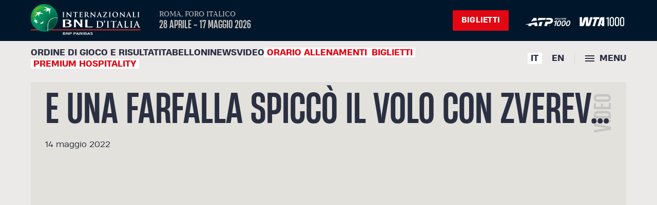

--- FILE ---
content_type: text/javascript
request_url: https://internazionalibnlditalia.com/assets/CarouselSponsorWidget-bdf7579d.js
body_size: 712
content:
import{u as A}from"./callApiSaveStoreBanner-595e6388.js";import{_ as B,G as v,r as E,L,Z as g,S as b,a as m,b as a,c,z as h,I as w,f,w as r,F as I,i as k,j as C,e as l,J as x,A as S}from"./index-1c2448d1.js";import{u as W}from"./getWindowWidth-2efab492.js";const z={name:"LayoutNoMenu",props:{menu_side:{type:Array}},setup(){var i;const d=(i=window.location.pathname.match(/^\/([^\/]+)/))==null?void 0:i[1],_=v(()=>d),p=E({banner_zone_guid:_.value==L.INGLESE?g.IBI_ENG_Home_Down_Rotation:g.IBI_ITA_Home_Down_Rotation,registered:!1,discipline_padel:0,discipline_tennis:0,discipline_beach:0,udg:!1,insegnanti:!1,ccrr:"",profilazione:!1}),e=A("",p,b.IBI_ITA_Home_Down_Rotation),{loading:u,data:o,status:n}=e,{windowWidth:s}=W();return{sendClick:async y=>{await x(S.ANALYTICS_BANNER_CLICK,{guid_risorsa:y,user_id:"",accept_profilation:null,id_sito:`${_.value=="en"?122:121}`}).then(N=>{console.log("sendClick",N)})},windowWidth:s,loading_banner_top:u,res_banner_top:o,status_banner_top:n}},computed:{banner_top(){return this.res_banner_top?this.res_banner_top.ban:""}}},D={class:"sponsor-widget",style:{"margin-top":"2rem"}},G=["href","target"],R=["src","alt"],O=["href","target"],T=["src","alt"];function H(d,_,p,e,u,o){const n=m("swiper-slide"),s=m("swiper-container");return a(),c("div",D,[h(f(s,{loop:"true",autoplay:{delay:2500,disableOnInteraction:!1},style:{"max-width":"1000px"}},{default:r(()=>[(a(!0),c(I,null,k(o.banner_top,t=>(a(),C(n,{key:t.id_zban,onClick:i=>e.sendClick(t.guid)},{default:r(()=>[l("a",{href:t.Link,target:t.target},[l("img",{src:`https://www.fitp.it${t.desktopImage}`,alt:t.alt},null,8,R)],8,G)]),_:2},1032,["onClick"]))),128))]),_:1},512),[[w,e.windowWidth>1179]]),h(f(s,{loop:"true",autoplay:{delay:2500,disableOnInteraction:!1}},{default:r(()=>[(a(!0),c(I,null,k(o.banner_top,t=>(a(),C(n,{key:t.id_zban,onClick:i=>e.sendClick(t.guid)},{default:r(()=>[l("a",{href:t.Link,target:t.target,style:{"margin-left":"auto","margin-right":"auto",width:"320px",height:"250px"}},[l("img",{src:`https://www.fitp.it${t.mobileImage}`,alt:t.alt},null,8,T)],8,O)]),_:2},1032,["onClick"]))),128))]),_:1},512),[[w,e.windowWidth<=1179]])])}const U=B(z,[["render",H]]);export{U as C};


--- FILE ---
content_type: text/javascript
request_url: https://internazionalibnlditalia.com/assets/callApiSaveStoreGet-38ce6dce.js
body_size: 231
content:
import{ac as y,r as $,a5 as g,a6 as S,ad as p}from"./index-1c2448d1.js";import{a as w}from"./swAlert-d64d60be.js";function A(r,o,t){const a=y(),{setStateValue:s,pushIntoStateValue:E}=a,d=$(a[`status_${t}`]),u=$(a[`loading_${t}`]),n=$(a[`payload_${t}`]),_=$(a[`data_${t}`]),l=$(a[`loadingMoreElements_${t}`]),c=async(i=null)=>{console.log("useCallApiSaveStoreGet",r,o,t),g(o)&&(o=o.value),!a[`loading_${t}`]&&(s(`status_${t}`,0),s(`loading_${t}`,!0),s(`payload_${t}`,i||o),s(`data_${t}`,null),d.value=a[`status_${t}`],u.value=a[`loading_${t}`],n.value=a[`payload_${t}`],_.value=a[`data_${t}`],await p(r,a[`payload_${t}`]).then(f=>{s(`status_${t}`,f.status),s(`loading_${t}`,!1),a[`status_${t}`]!=200||s(`data_${t}`,f.data),d.value=a[`status_${t}`],u.value=a[`loading_${t}`],n.value=a[`payload_${t}`],_.value=a[`data_${t}`]}))},M=async()=>{a[`loadingMoreElements_${t}`]||(a[`payload_${t}`].rowstoskip=a[`payload_${t}`].rowstoskip+a[`payload_${t}`].fetchrows,a[`loadingMoreElements_${t}`]||(s(`loadingMoreElements_${t}`,!0),l.value=a[`loadingMoreElements_${t}`],n.value=a[`payload_${t}`],_.value=a[`data_${t}`],await p(r,a[`payload_${t}`]).then(i=>{s(`loadingMoreElements_${t}`,!1),a[`status_${t}`]!=200?w(i.data.message?i.data.message:"Attenzione! Si è verificato un errore. Riprovare più tardi"):E(`data_${t}`,i.data.results),d.value=a[`status_${t}`],u.value=a[`loading_${t}`],n.value=a[`payload_${t}`],_.value=a[`data_${t}`],l.value=a[`loadingMoreElements_${t}`]})))};function v(){!a[`status_${t}`]&&!a[`data_${t}`]&&c()}return g(o)?(s(`payload_${t}`,o.value),S(v())):(s(`payload_${t}`,o),v()),{storeDinamico:a,status:d,loading:u,data:_,payload:n,callApi:c,loadMoreElements:M,loadingMoreElements:l}}export{A as u};


--- FILE ---
content_type: text/javascript
request_url: https://internazionalibnlditalia.com/wp-content/themes/ibi23/assets/js/locale-it84fc.js?ver=6.4.3
body_size: 123
content:
(function( factory ) {
	if ( typeof define === "function" && define.amd ) {
		define( ["jquery", "../jquery.validate"], factory );
	} else if (typeof module === "object" && module.exports) {
		module.exports = factory( require( "jquery" ) );
	} else {
		factory( jQuery );
	}
}(function( $ ) {
$.extend( $.validator.messages, {
	required: "Campo obbligatorio",
	remote: "Controlla questo campo",
	email: "Inserisci un indirizzo email valido",
	url: "Inserisci un indirizzo web valido",
	date: "Inserisci una data valida",
	dateISO: "Inserisci una data valida (ISO)",
	number: "Inserisci un numero valido",
	digits: "Inserisci solo numeri",
	creditcard: "Inserisci un numero di carta di credito valido",
	equalTo: "Il valore non corrisponde",
	extension: "Inserisci un valore con un&apos;estensione valida",
	maxlength: $.validator.format( "Non inserire pi&ugrave; di {0} caratteri" ),
	minlength: $.validator.format( "Inserisci almeno {0} caratteri" ),
	rangelength: $.validator.format( "Inserisci un valore compreso tra {0} e {1} caratteri" ),
	range: $.validator.format( "Inserisci un valore compreso tra {0} e {1}" ),
	max: $.validator.format( "Inserisci un valore minore o uguale a {0}" ),
	min: $.validator.format( "Inserisci un valore maggiore o uguale a {0}" ),
	nifES: "Inserisci un NIF valido",
	nieES: "Inserisci un NIE valido",
	cifES: "Inserisci un CIF valido",
	currency: "Inserisci una valuta valida"
} );
return $;
}));


--- FILE ---
content_type: text/javascript
request_url: https://internazionalibnlditalia.com/assets/DettaglioVideo-e5cad4cc.js
body_size: 1756
content:
import{u as x}from"./apiCall-fa45a609.js";import{_ as P,u as T,r as z,S as B,A as W,G as N,x as G,L as h,a as p,b as _,c as g,j as M,F as U,e as a,f as v,w as q,t as w,h as C,g as F}from"./index-1c2448d1.js";import{S as R}from"./SponsorList-bda68fd4.js";import{C as Z}from"./CarouselSponsorWidget-bdf7579d.js";import{c as D}from"./formatDate-5c28e5ee.js";import{u as j}from"./vue.f36acd1f-5e39cf47.js";import{C as H}from"./CondividiStickySide-9ab973cc.js";import"./callApiSaveStore-88c68705.js";import"./swAlert-d64d60be.js";import"./callApiSaveStoreBanner-595e6388.js";import"./getWindowWidth-2efab492.js";const Q={name:"dettaglio-photo",components:{CondividiStickySide:H,SponsorList:R,CarouselSponsorWidget:Z},setup(){var f;const S=(f=window.location.pathname.match(/^\/([^\/]+)/))==null?void 0:f[1],m=T(),b=z({idVideo:localStorage.getItem("id_video"),idSite:S,url:m.path}),t=x(W.MEDIA_VIDEO_VIEW,b,B.MEDIA_VIDEO_VIEW),{loading:k,data:s,status:y}=t,o=N(()=>s.value&&s.value.results&&s.value.results[0]?s.value.results[0]:[]),E=N(()=>{const i=o.value&&o.value.url;if(!i||typeof i!="string")return"";try{const e=new URL(i,window.location.origin),d=e.hostname.toLowerCase();if(d.includes("youtube.com")||d==="youtu.be"){let n="";if(d==="youtu.be"?n=e.pathname.replace("/",""):e.pathname.startsWith("/embed/")?n=e.pathname.replace("/embed/",""):n=e.searchParams.get("v")||"",!n)return i;const r=new URLSearchParams(e.search);return r.set("origin",window.location.origin),r.set("modestbranding","1"),r.set("rel","0"),r.set("playsinline","1"),`https://www.youtube.com/embed/${n}?${r.toString()}`}return i}catch{return i}});return G(o,async()=>{if(o.value&&o.value&&o.value.seo){const e=new DOMParser().parseFromString(o.value.seo,"text/html"),d=e.head,n=d.firstElementChild,r=d.lastElementChild,L=Array.from(e.querySelectorAll("meta")).map(c=>{const l={};return Array.from(c.attributes).forEach(u=>{l[u.name]=u.value}),l.name==="title"?null:l}).filter(c=>c!==null),O=Array.from(e.querySelectorAll("link")).map(c=>{const l={};return Array.from(c.attributes).forEach(u=>{l[u.name]=u.value}),l});let I="";const A=e.querySelector("title"),V=e.querySelector('meta[name="title"]');A?I=A.textContent:V&&(I=V.getAttribute("content")||""),j({title:I,meta:L,link:O}),n&&r&&setTimeout(()=>{const c=document.createComment(" INIZIO CODICE SEO "),l=document.createComment(" FINE CODICE SEO ");n.parentNode.insertBefore(c,n),r.parentNode.insertBefore(l,r.nextSibling)},200)}}),{loading:k,payload:b,data:s,status:y,calcolaDifferenza:D,dettaglioVideo:o,videoSrc:E,LINGUE:h}},computed:{mesiDiPubblicazione(){return this.data&&this.data.results&&this.data.results[0]?D(this.data.results[0].data):{}},language(){var m;return((m=window.location.pathname.match(/^\/([^\/]+)/))==null?void 0:m[1])==h.ITALIANO?h.ITALIANO:h.INGLESE}}},Y={key:0,class:"container"},J={class:"single-intro has-media",id:"article-intro"},K={class:"single-intro-spacer"},X={class:"article-title"},$={class:"article-summary"},ee={key:0,class:"obsolete-post-warning"},te={class:"article-info"},oe={class:"time"},ae={class:"single-content",id:"article-content",style:{position:"relative"}},se={class:"single-content-main"},ie={class:"single-media rich-text"},ne={class:"video"},re=["src","title"];function le(S,m,b,t,k,s){const y=p("gestione-errore"),o=p("router-link"),E=p("CondividiStickySide"),f=p("CarouselSponsorWidget"),i=p("SponsorList");return t.loading?C("",!0):(_(),g("div",Y,[t.status!=200?(_(),M(y,{key:0})):(_(),g(U,{key:1},[a("div",J,[a("div",K,[v(o,{to:s.language==t.LINGUE.INGLESE?"/en/video":"/it/video",class:"crumb"},{default:q(()=>[F("Video")]),_:1},8,["to"]),a("h1",X,w(t.dettaglioVideo.title),1),a("div",$,[s.mesiDiPubblicazione.diffInMesi>=6?(_(),g("p",ee," Questo contenuto è stato pubblicato "+w(s.mesiDiPubblicazione.label)+" fa. Potrebbe essere riferito ad un’edizione passata degli Internazionali d’Italia. ",1)):C("",!0)]),a("div",te,[a("span",oe,w(t.dettaglioVideo.formatted_date),1)])])]),a("div",ae,[a("div",se,[a("div",ie,[a("div",ne,[t.videoSrc?(_(),g("iframe",{key:0,src:t.videoSrc,title:t.dettaglioVideo.title||"Video YouTube",frameborder:"0",allow:"accelerometer; autoplay; clipboard-write; encrypted-media; gyroscope; picture-in-picture; web-share",allowfullscreen:"",referrerpolicy:"strict-origin-when-cross-origin"},null,8,re)):C("",!0)])])]),v(E)])],64)),v(f),v(i)]))}const Ee=P(Q,[["render",le]]);export{Ee as default};
